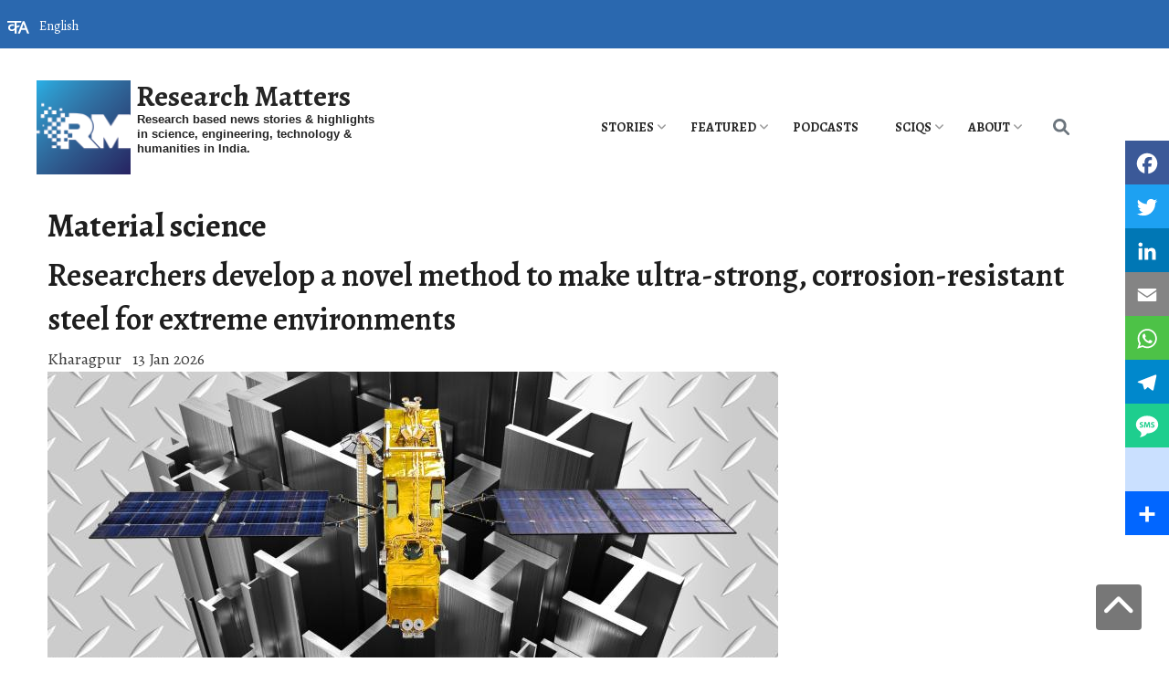

--- FILE ---
content_type: text/html; charset=UTF-8
request_url: https://researchmatters.in/tags/material-science
body_size: 16422
content:
<!DOCTYPE html>
<html lang="en" dir="ltr" prefix="content: http://purl.org/rss/1.0/modules/content/  dc: http://purl.org/dc/terms/  foaf: http://xmlns.com/foaf/0.1/  og: http://ogp.me/ns#  rdfs: http://www.w3.org/2000/01/rdf-schema#  schema: http://schema.org/  sioc: http://rdfs.org/sioc/ns#  sioct: http://rdfs.org/sioc/types#  skos: http://www.w3.org/2004/02/skos/core#  xsd: http://www.w3.org/2001/XMLSchema# ">
<head>
<script src="//ajax.googleapis.com/ajax/libs/jquery/1.9.1/jquery.min.js"></script>
<link rel="stylesheet" href="https://maxcdn.bootstrapcdn.com/font-awesome/4.5.0/css/font-awesome.min.css">
<link rel="stylesheet" href="https://cdnjs.cloudflare.com/ajax/libs/font-awesome/6.0.0/css/all.min.css">
<link rel="preconnect" href="https://fonts.googleapis.com">
<link rel="preconnect" href="https://fonts.gstatic.com" crossorigin>
<link href="https://fonts.googleapis.com/css2?family=Alegreya:wght@400;600;700&display=swap" rel="stylesheet">
<meta charset="utf-8" />
<script async src="https://www.googletagmanager.com/gtag/js?id=G-MTRB2MEB63"></script>
<script>window.dataLayer = window.dataLayer || [];function gtag(){dataLayer.push(arguments)};gtag("js", new Date());gtag("set", "developer_id.dMDhkMT", true);gtag("config", "G-MTRB2MEB63", {"groups":"default","page_placeholder":"PLACEHOLDER_page_location","allow_ad_personalization_signals":false});gtag("config", "UA-370624702", {"groups":"default","anonymize_ip":true,"page_placeholder":"PLACEHOLDER_page_path","allow_ad_personalization_signals":false});</script>
<meta name="description" content="Stay updated with the latest science and technology news, research breakthroughs, and innovations from India’s top institutions like IISc, IITs, and IISERs. Explore in-depth articles on advancements in science, engineering, technology, ecology, humanities, social sciences, and policy. Discover cutting-edge developments and expert insights on Research Matters, your trusted source for comprehensive science and research news." />
<link rel="canonical" href="https://researchmatters.in/tags/material-science" />
<meta name="robots" content="index, follow" />
<meta property="og:site_name" content="Research Matters" />
<meta property="og:type" content="News" />
<meta property="og:url" content="https://researchmatters.in/tags/material-science" />
<meta property="og:title" content="Research Matters | Research and Science News Portal" />
<meta property="og:description" content="Stay updated with the latest science and technology news, research breakthroughs, and innovations from India’s top institutions like IISc, IITs, and IISERs. Explore in-depth articles on advancements in science, engineering, technology, ecology, humanities, social sciences, and policy. Discover cutting-edge developments and expert insights on Research Matters, your trusted source for comprehensive science and research news." />
<meta property="og:country_name" content="India" />
<meta property="og:email" content="info@gubbilabs.in" />
<meta name="twitter:card" content="summary_large_image" />
<meta name="twitter:description" content="Stay updated with the latest science, technology news, research breakthroughs, and innovations from India’s top institutions like IISc, IITs, and IISERs on Research Matters, your trusted source for science news." />
<meta name="twitter:site" content="@SciResMatters" />
<meta name="Generator" content="Drupal 10 (https://www.drupal.org); Commerce 3" />
<meta name="MobileOptimized" content="width" />
<meta name="HandheldFriendly" content="true" />
<meta name="viewport" content="width=device-width, initial-scale=1, shrink-to-fit=no" />
<meta http-equiv="x-ua-compatible" content="ie=edge" />
<link rel="icon" href="/sites/researchmatters/files/rmx100x100_0_0.png" type="image/png" />
<link rel="alternate" hreflang="en" href="https://researchmatters.in/tags/material-science" />
<link rel="alternate" type="application/rss+xml" title="Material science" href="https://researchmatters.in/taxonomy/term/1743/feed" />
<script>window.a2a_config=window.a2a_config||{};a2a_config.callbacks=[];a2a_config.overlays=[];a2a_config.templates={};a2a_config.overlays.push({});</script>

<title>Material science | Research Matters</title>
<link rel="stylesheet" media="all" href="/sites/researchmatters/files/css/css_t5EPUn7Nkvly3IjWlrr6Bzdg-h36-Fs4OWwCLUVyC1o.css?delta=0&amp;language=en&amp;theme=research_d9&amp;include=[base64]" />
<link rel="stylesheet" media="all" href="/sites/researchmatters/files/css/css_budKx-p93W0WD-Ba4Mst1bEaZZ3mupIFF64_gVBYfLM.css?delta=1&amp;language=en&amp;theme=research_d9&amp;include=[base64]" />
<link rel="stylesheet" media="all" href="//cdn.jsdelivr.net/npm/bootstrap@5.0.0-beta1/dist/css/bootstrap.min.css" />
<link rel="stylesheet" media="all" href="/sites/researchmatters/files/css/css_BHT95SrkVkToNEMpRFJgBOH5hweE96AlCBJ92BY81gs.css?delta=3&amp;language=en&amp;theme=research_d9&amp;include=[base64]" />
<link rel="stylesheet" media="print" href="/sites/researchmatters/files/css/css_6zfHZr0SyAjTQz1Ptdi6FNSY6o0PES96KmJVsSneQkM.css?delta=4&amp;language=en&amp;theme=research_d9&amp;include=[base64]" />

<script src="https://use.fontawesome.com/releases/v6.1.0/js/all.js" defer crossorigin="anonymous"></script>
<script src="https://use.fontawesome.com/releases/v6.1.0/js/v4-shims.js" defer crossorigin="anonymous"></script>

</head>
<body class="layout-no-sidebars page-taxonomy-term-1743 page-vocabulary-tags page-view-taxonomy-term path-taxonomy">
<a href="#main-content" class="visually-hidden focusable skip-link">
 Skip to main content
</a>
 
   <div class="dialog-off-canvas-main-canvas" data-off-canvas-main-canvas>
    <div>
<a id="button" href="#" class="show"></a>
</div>
<div id="page-wrapper">
  <div id="page">
   <section class="search-warp" id="searchr">
    <div class="container">
            
         </div>
   </section>
    <header id="header" class="header" role="banner" aria-label="Site header">
                        <nav class="navbar" id="navbar-top">
                        
              
                              <div class="form-inline navbar-form ml-auto">
                    <section class="row region region-top-header-form">
    <div id="block-languagedropdownswitcher-3" class="header-block-language-dropdown block block-lang-dropdown block-language-dropdown-blocklanguage-interface">
  
    
      <div class="content">
      
<form class="lang-dropdown-form lang_dropdown_form clearfix language_interface" id="lang_dropdown_form_lang-dropdown-form" data-drupal-selector="lang-dropdown-form-2" action="/tags/material-science" method="post" accept-charset="UTF-8">
  




        
  <div class="js-form-item js-form-type-select form-type-select js-form-item-lang-dropdown-select form-item-lang-dropdown-select form-no-label mb-3">
          <label for="edit-lang-dropdown-select" class="visually-hidden">Select your language</label>
                    
<select style="width:165px" class="lang-dropdown-select-element form-select" data-lang-dropdown-id="lang-dropdown-form" data-drupal-selector="edit-lang-dropdown-select" id="edit-lang-dropdown-select" name="lang_dropdown_select"><option value="as">Assamese</option><option value="bn">Bengali</option><option value="en" selected="selected">English</option><option value="hi">Hindi</option><option value="kn">Kannada</option><option value="ml">Malayalam</option><option value="mr">Marathi</option><option value="ta">Tamil</option><option value="te">Telugu</option></select>
                      </div>
<input data-drupal-selector="edit-as" type="hidden" name="as" value="/index.php/as/archives?page=141" class="form-control" />
<input data-drupal-selector="edit-bn" type="hidden" name="bn" value="/index.php/bn/archives?page=141" class="form-control" />
<input data-drupal-selector="edit-en" type="hidden" name="en" value="/index.php/archives?page=141" class="form-control" />
<input data-drupal-selector="edit-hi" type="hidden" name="hi" value="/index.php/hi/archives?page=141" class="form-control" />
<input data-drupal-selector="edit-kn" type="hidden" name="kn" value="/index.php/kn/archives?page=141" class="form-control" />
<input data-drupal-selector="edit-ml" type="hidden" name="ml" value="/index.php/ml/archives?page=141" class="form-control" />
<input data-drupal-selector="edit-mr" type="hidden" name="mr" value="/index.php/mr/archives?page=141" class="form-control" />
<input data-drupal-selector="edit-ta" type="hidden" name="ta" value="/index.php/ta/archives?page=141" class="form-control" />
<input data-drupal-selector="edit-te" type="hidden" name="te" value="/index.php/te/archives?page=141" class="form-control" />
<noscript><div><input data-drupal-selector="edit-submit" type="submit" id="edit-submit" name="op" value="Go" class="button js-form-submit form-submit btn btn-primary form-control" />
</div></noscript><input autocomplete="off" data-drupal-selector="form-kyvax-pb-p4wlh-g3ojuqmpcqoluaqv-5-pobabhzuo" type="hidden" name="form_build_id" value="form-kyVaX_Pb_P4WLH_g3oJUQmPCqOLUAqV-5-pOBaBhZUo" class="form-control" />
<input data-drupal-selector="edit-lang-dropdown-form" type="hidden" name="form_id" value="lang_dropdown_form" class="form-control" />

</form>

    </div>
  </div>

  </section>

                </div>
                                  </nav>
                <nav class="navbar navbar-expand-xl" id="navbar-main">
                              <a href="/index.php/" title="Home" rel="home" class="navbar-brand">
              <img src="/sites/researchmatters/files/rmx100x100_0.png" alt="Home" class="img-fluid d-inline-block align-top" />
            Research Matters
    </a>
        <div class="d-inline-block align-top site-name-slogan">
      Research based news stories &amp; highlights in science, engineering, technology &amp; humanities in India.
    </div>
  

                          <button class="navbar-toggler navbar-toggler-right collapsed" type="button" data-bs-toggle="collapse" data-bs-target="#CollapsingNavbar" aria-controls="CollapsingNavbar" aria-expanded="false" aria-label="Toggle navigation"><span class="navbar-toggler-icon"></span></button>
              <div class="collapse navbar-collapse justify-content-end" id="CollapsingNavbar">
                  <div id="block-mainmenu" class="block block-superfish block-superfishmain">
  
    
      <div class="content">
      
<ul id="superfish-main" class="menu sf-menu sf-main sf-horizontal sf-style-none" role="menu" aria-label="Menu">
  

            
  <li id="main-menu-link-contente6a61c2e-233a-49e5-bfd0-115ce88e134a" class="sf-depth-1 menuparent sf-first" role="none">
    
          <a href="/sections/general" title="" class="sf-depth-1 menuparent" role="menuitem" aria-haspopup="true" aria-expanded="false">Stories</a>
    
    
    
              <ul role="menu">
      
      

  
  <li id="main-menu-link-contentf2292199-ca99-43b3-86e5-a7714dd02831" class="sf-depth-2 sf-no-children sf-first" role="none">
    
          <a href="/sections/science" title="" class="sf-depth-2" role="menuitem">Science</a>
    
    
    
    
      </li>


  
  <li id="main-menu-link-content08f6f77a-44ce-402a-a3d8-8acc51e8e664" class="sf-depth-2 sf-no-children" role="none">
    
          <a href="/sections/engineering" title="" class="sf-depth-2" role="menuitem">Engineering</a>
    
    
    
    
      </li>


  
  <li id="main-menu-link-contentcd7246cb-07fb-4378-8d87-9bb9560a4bd2" class="sf-depth-2 sf-no-children" role="none">
    
          <a href="/sections/technology" title="" class="sf-depth-2" role="menuitem">Technology</a>
    
    
    
    
      </li>


  
  <li id="main-menu-link-contentda18bdaf-996d-471f-9c33-d2ce328b9cb9" class="sf-depth-2 sf-no-children" role="none">
    
          <a href="/sections/society" title="" class="sf-depth-2" role="menuitem">Society</a>
    
    
    
    
      </li>


  
  <li id="main-menu-link-content707a8ad0-6094-4c49-ba57-f871c6df6b92" class="sf-depth-2 sf-no-children" role="none">
    
          <a href="/sections/health" title="" class="sf-depth-2" role="menuitem">Health</a>
    
    
    
    
      </li>


  
  <li id="main-menu-link-contentc1c2b48b-7fbc-4936-b91a-7cca699c7f57" class="sf-depth-2 sf-no-children" role="none">
    
          <a href="/sections/ecology" title="" class="sf-depth-2" role="menuitem">Ecology</a>
    
    
    
    
      </li>



              </ul>
      
    
    
      </li>


            
  <li id="main-menu-link-content7c1bdc41-1063-488e-824f-fe45a6dedcea" class="sf-depth-1 menuparent" role="none">
    
          <a href="/sections/featured" title="" class="sf-depth-1 menuparent" role="menuitem" aria-haspopup="true" aria-expanded="false">Featured</a>
    
    
    
              <ul role="menu">
      
      

  
  <li id="main-menu-link-content4798ef59-1f1d-4788-a1df-477a35318364" class="sf-depth-2 sf-no-children sf-first" role="none">
    
          <a href="/sections/op-ed" title="" class="sf-depth-2" role="menuitem">Op-Ed</a>
    
    
    
    
      </li>


  
  <li id="main-menu-link-content4bba4fe6-b584-4de1-86aa-0cf40162cbe4" class="sf-depth-2 sf-no-children" role="none">
    
          <a href="/sections/deep-dive" title="" class="sf-depth-2" role="menuitem">Deep-dive</a>
    
    
    
    
      </li>


  
  <li id="main-menu-link-content5792237a-5dcc-463e-9493-cd732a774e16" class="sf-depth-2 sf-no-children" role="none">
    
          <a href="/sections/catchingup" title="" class="sf-depth-2" role="menuitem">Catching up</a>
    
    
    
    
      </li>


  
  <li id="main-menu-link-content0486ab55-a12d-4f01-9a05-73d9350530d7" class="sf-depth-2 sf-no-children sf-last" role="none">
    
          <a href="https://researchmatters.substack.com" class="sf-depth-2 sf-external" role="menuitem">Weekly Digests</a>
    
    
    
    
      </li>



              </ul>
      
    
    
      </li>


  
  <li id="main-menu-link-content6734eedf-f64e-4f00-a032-32de4599ba7b" class="sf-depth-1 sf-no-children" role="none">
    
          <a href="/research-bytes-podcasts" class="sf-depth-1" role="menuitem">PODCASTS</a>
    
    
    
    
      </li>


            
  <li id="main-menu-link-contente68160ff-51dd-4221-97e1-f80cbed5fb19" class="sf-depth-1 menuparent" role="none">
    
          <a href="/sections/sciqs" title="" class="sf-depth-1 menuparent" role="menuitem" aria-haspopup="true" aria-expanded="false">SciQs</a>
    
    
    
              <ul role="menu">
      
      

  
  <li id="main-menu-link-content0fa07269-b10f-4710-8cbf-a197e361226c" class="sf-depth-2 sf-no-children sf-first" role="none">
    
          <a href="/gallery/7-amazing-things" class="sf-depth-2" role="menuitem">7 Amazing Things</a>
    
    
    
    
      </li>


  
  <li id="main-menu-link-content1242b8ea-8904-46f0-a810-a43feec38676" class="sf-depth-2 sf-no-children" role="none">
    
          <a href="/sections/infographics" title="" class="sf-depth-2" role="menuitem">Infographics</a>
    
    
    
    
      </li>


  
  <li id="main-menu-link-content03522ecb-d54f-41f7-aa03-a11a29eb74be" class="sf-depth-2 sf-no-children sf-last" role="none">
    
          <a href="/gallery/scitoons" class="sf-depth-2" role="menuitem">Scitoons</a>
    
    
    
    
      </li>



              </ul>
      
    
    
      </li>


            
  <li id="main-menu-link-content56ed5955-f64e-43d8-9d10-841e3516f2ce" class="sf-depth-1 menuparent" role="none">
    
          <a href="/about-research-matters" class="sf-depth-1 menuparent" role="menuitem" aria-haspopup="true" aria-expanded="false">About</a>
    
    
    
              <ul role="menu">
      
      

  
  <li id="main-views-viewviewsapage-1" class="sf-depth-2 sf-no-children sf-first" role="none">
    
          <a href="/archives" title="Browse through our archives" class="sf-depth-2" role="menuitem">Archives</a>
    
    
    
    
      </li>


  
  <li id="main-menu-link-content2ef12876-1304-4e71-a6d3-6cb49259f2d6" class="sf-depth-2 sf-no-children" role="none">
    
          <a href="https://scidle.researchmatters.in" class="sf-depth-2 sf-external" role="menuitem">Scidle</a>
    
    
    
    
      </li>


  
  <li id="main-menu-link-content5ceff539-e740-44c1-9cfb-0bd14e418973" class="sf-depth-2 sf-no-children" role="none">
    
          <a href="https://quiz.researchmatters.in/" title="Take the India STEAM Quiz!" class="sf-depth-2 sf-external" role="menuitem">India STEAM Quiz</a>
    
    
    
    
      </li>


  
  <li id="main-menu-link-content3c9e3d43-6d85-448e-ae55-ca8b0b8a9df1" class="sf-depth-2 sf-no-children" role="none">
    
          <a href="/work-with-us" class="sf-depth-2" role="menuitem">Work with us</a>
    
    
    
    
      </li>


  
  <li id="main-menu-link-content21a4e7db-ad00-420c-bb06-0d7daa13c23d" class="sf-depth-2 sf-no-children" role="none">
    
          <a href="/generative-ai-policy" class="sf-depth-2" role="menuitem">Generative AI Policy</a>
    
    
    
    
      </li>


  
  <li id="main-menu-link-content855e6c0f-e020-4228-9818-e1395a76b7de" class="sf-depth-2 sf-no-children" role="none">
    
          <a href="https://researchmatters.substack.com/subscribe" class="sf-depth-2 sf-external" role="menuitem">Subscribe to Weekly Digest</a>
    
    
    
    
      </li>


  
  <li id="main-menu-link-content3e2662fb-cebd-470d-8aab-8a24e02d222d" class="sf-depth-2 sf-no-children" role="none">
    
          <a href="/contact" title="" class="sf-depth-2" role="menuitem">Contact us</a>
    
    
    
    
      </li>



              </ul>
      
    
    
      </li>


</ul>

    </div>
  </div>


                                  <div class="form-inline navbar-form justify-content-end">
                      <section class="row region region-header-form">
    <div class="search-block-form search-icon-block block block-search block-search-form-block" data-drupal-selector="search-block-form" id="block-searchform-3" role="search">
  
    
    <div class="content container-inline">
        <div class="content container-inline">
      <form action="/index.php/search/node" method="get" id="search-block-form" accept-charset="UTF-8" class="search-form search-block-form form-row">
  




        
  <div class="js-form-item js-form-type-search form-type-search js-form-item-keys form-item-keys form-no-label mb-3">
          <label for="edit-keys" class="visually-hidden">Search</label>
                    <input title="Enter the terms you wish to search for." data-drupal-selector="edit-keys" type="search" id="edit-keys" name="keys" value="" size="15" maxlength="128" class="form-search form-control" />

                      </div>
<div data-drupal-selector="edit-actions" class="form-actions js-form-wrapper form-wrapper mb-3" id="edit-actions--2"><input data-drupal-selector="edit-submit" type="submit" id="edit-submit--2" value="Search" class="button js-form-submit form-submit btn btn-primary form-control" />
</div>

</form>

    </div>
  
  </div>
</div>

  </section>

                  </div>
                	          </div>
                                          </nav>
          </header>

<div id="front-page-content">
<div class="container">
<div class="row">
<section class="latest_stories col-md-8" id="latest_stories_block">
                    <section class="row region region-latest-stories">
    <div class="views-element-container block block-views block-views-blockstories-in-grid-block-4" id="block-views-block-stories-in-grid-block-4">
  
    
      <div class="content">
      <div><div class="view view-stories-in-grid view-id-stories_in_grid view-display-id-block_4 js-view-dom-id-71625976f0dcc00bcaad870ca2cd5a103c87b270a9dad94583dc4b64194be0c7">
  
    
      
      <div class="view-content row">
          <div class="views-view-grid horizontal cols-1 clearfix col">
            <div class="views-row clearfix row-1">
                  <div class="card views-col col-1" style="width: 100%;">
            <div class="views-field views-field-nothing-2"><span class="field-content"><div class="card-header">
<div class="title"><a href="/index.php/news/new-rapid-test-site-genetic-detection-global-invasive-pest-melon-fly" hreflang="en">A new rapid test for on-site genetic detection of a global Invasive pest, the melon fly </a></div>
</div></span></div><div class="views-field views-field-field-graphic"><div class="field-content">  <a href="/index.php/news/new-rapid-test-site-genetic-detection-global-invasive-pest-melon-fly"><img loading="eager" src="/sites/researchmatters/files/styles/featured_story/public/Melon_fly_%28Bactrocera_cucurbitae%29.jpg?itok=DA18KlVz" width="624" height="387" alt="Melon fly (Bactrocera cucurbitae)" title="Melon fly (Bactrocera cucurbitae). Credit: Scott Bauer, USDA Agricultural Research Service, Bugwood.org" typeof="foaf:Image" class="image-style-featured-story" />

</a>
</div></div><div class="views-field views-field-nothing"><span class="field-content"><div class="card-body">
<div class="body"><p>Researchers from ICAR-IARI have developed a highly sensitive, field-deployable LAMP assay that identifies the invasive melon fly in under an hour using simple visual colour changes, providing a robust new tool for global biosecurity.</p>
</div>
</div></span></div><div class="views-field views-field-nothing-1"><span class="field-content"><div class="card-footer">
<div class="author"><a href="/index.php/people/research-matters-staff-writers" hreflang="en">Research Matters Staff Writer(s)</a></div>
<div class="authored-on">New Delhi/ <time datetime="2026-01-16T06:00:00+05:30" class="datetime">Jan 16, 2026</time>
</div>
</div></span></div>
          </div>
              </div>
      </div>

    </div>
  
          </div>
</div>

    </div>
  </div>

  </section>

              
  </section>
  <aside class="col-md-4 fix-sidebar-second">
  <section class="front_sidebar" id="front_sidebar_block">
             <section class="row region region-front-sidebar">
    <div class="views-element-container block block-views block-views-blockcontent-recent-block-2" id="block-research-d9-views-block-content-recent-block-2-2">
  
      <h2>Recent Discoveries</h2>
    
      <div class="content">
      <div><div class="view view-content-recent view-id-content_recent view-display-id-block_2 js-view-dom-id-27c1226e027dc44535778518ccc25cefa878e54d58500d0320b5b4efd74d362d">
  
    
      
      <div class="view-content row">
        <div class="skin-default">
    
    <div id="views_slideshow_cycle_main_content_recent-block_2" class="views_slideshow_cycle_main views_slideshow_main">
    <div id="views_slideshow_cycle_teaser_section_content_recent-block_2"  class="views_slideshow_cycle_teaser_section">
     <div id="views_slideshow_cycle_div_content_recent-block_2_0"  class="views_slideshow_cycle_slide views_slideshow_slide views-row-1 views-row-odd">
      <div  class="views-row views-row-0 views-row-odd views-row-first">
  <div class="views-field views-field-field-graphic"><div class="field-content">  <a href="/index.php/news/icar-iari-researchers-discover-three-new-moth-species-indian-himalayas"><img loading="eager" src="/sites/researchmatters/files/styles/400px_wide/public/15-12-np.jpg?itok=j_8VK5Fq" width="330" height="186" alt="Gelechia adi sp. nov., G. bilobuncusa sp. nov. and Istrianis ladakhensis sp. nov." title="Gelechia adi sp. nov., G. bilobuncusa sp. nov. and Istrianis ladakhensis sp. nov." typeof="foaf:Image" class="image-style-_00px-wide" />

</a>
</div></div><div class="views-field views-field-title"><span class="field-content"><a href="/index.php/news/icar-iari-researchers-discover-three-new-moth-species-indian-himalayas" hreflang="en">ICAR-IARI researchers discover three new moth species in the Indian Himalayas</a></span></div>
</div>

  </div>

     <div id="views_slideshow_cycle_div_content_recent-block_2_1"  class="views_slideshow_cycle_slide views_slideshow_slide views-row-2 views_slideshow_cycle_hidden views-row-even">
      <div  class="views-row views-row-1 views-row-even">
  <div class="views-field views-field-field-graphic"><div class="field-content">  <a href="/index.php/news/himalayan-soil-yields-tiny-surprises-researchers-discover-three-new-species-northeast-india"><img loading="eager" src="/sites/researchmatters/files/styles/400px_wide/public/06-12-np.jpg?itok=H3y7Uuy8" width="330" height="186" alt="Neelus sikkimensis, Paraparatrechina sohryngkham and Paraparatrechina ali" title="Neelus sikkimensis, Paraparatrechina sohryngkham and Paraparatrechina ali" typeof="foaf:Image" class="image-style-_00px-wide" />

</a>
</div></div><div class="views-field views-field-title"><span class="field-content"><a href="/index.php/news/himalayan-soil-yields-tiny-surprises-researchers-discover-three-new-species-northeast-india" hreflang="en">Himalayan soil yields tiny surprises: Researchers discover three new species in Northeast India</a></span></div>
</div>

  </div>

     <div id="views_slideshow_cycle_div_content_recent-block_2_2"  class="views_slideshow_cycle_slide views_slideshow_slide views-row-3 views_slideshow_cycle_hidden views-row-odd">
      <div  class="views-row views-row-2 views-row-odd views-row-last">
  <div class="views-field views-field-field-graphic"><div class="field-content">  <a href="/index.php/news/indias-first-raft-spider-discovered-hunting-western-ghats-streams"><img loading="eager" src="/sites/researchmatters/files/styles/400px_wide/public/04-12%281%29.jpg?itok=1XSNEY6J" width="330" height="186" alt="Dolomedes indicus" title="Dolomedes indicus" typeof="foaf:Image" class="image-style-_00px-wide" />

</a>
</div></div><div class="views-field views-field-title"><span class="field-content"><a href="/index.php/news/indias-first-raft-spider-discovered-hunting-western-ghats-streams" hreflang="en">India’s first &#039;Raft Spider&#039; discovered hunting in Western Ghats streams</a></span></div>
</div>

  </div>

  </div>

</div>


        </div>

    </div>
  
          </div>
</div>

    </div>
  </div>
<div id="block-research-d9-playscidle" class="block-content-basic block block-block-content block-block-content1407bd9c-04cd-4107-9b29-6984cb5241e0">
  
    
      <div class="content">
      
            <div class="clearfix text-formatted field field--name-body field--type-text-with-summary field--label-hidden field__item"><p><a href="https://scidle.researchmatters.in/" target="_blank"><img alt="Scidle" data-entity-type="file" data-entity-uuid="9dfbe7b0-d8f3-44f9-a74a-0dc127557cf4" src="/sites/researchmatters/files/inline-images/Scidle_0.png" width="205" height="48" class="align-center" loading="lazy"></a></p>
<p class="text-align-center">Did you play <a href="https://scidle.researchmatters.in/" target="_blank">Scidle</a>, the science wordle today?</p>
</div>
      
    </div>
  </div>

  </section>

        </section>
  </aside>
   <section class="recent_stories col-md-8" id="recent_stories_block">
             
  </section>
</div>
</div>
</div>

            <div id="main-wrapper" class="layout-main-wrapper clearfix">
              <div id="main" class="container">
          
          <div class="row row-offcanvas row-offcanvas-left clearfix">
              <main class="main-content col order-last" id="content" role="main">
                <section class="section">
                  <a id="main-content" tabindex="-1"></a>
                    <div data-drupal-messages-fallback class="hidden"></div>
<div id="block-research-d9-page-title" class="block block-core block-page-title-block">
  
    
      <div class="content">
      
  <h1 class="title">Material science</h1>


    </div>
  </div>
<div id="block-research-d9-scholarly-lite-system-main" class="block block-system block-system-main-block">
  
    
      <div class="content">
      <div class="views-element-container"><div class="view view-taxonomy-term view-id-taxonomy_term view-display-id-page_1 js-view-dom-id-dc4b83253ccd631703716b90fc15faab2ece9527663f8ad7e6b5607c778a9fbd">
  
    
      
      <div class="view-content row">
      <div data-drupal-views-infinite-scroll-content-wrapper class="views-infinite-scroll-content-wrapper clearfix">    <div class="views-row">
    <div class="views-field views-field-title"><h1 class="field-content"><a href="/index.php/news/researchers-develop-novel-method-make-ultra-strong-corrosion-resistant-steel-extreme" hreflang="en">Researchers develop a novel method to make ultra-strong, corrosion-resistant steel for extreme environments</a></h1></div><div class="views-field views-field-field-place"><div class="field-content">Kharagpur</div></div><div class="views-field views-field-created"><span class="field-content"><time datetime="2026-01-13T06:00:00+05:30" class="datetime">13 Jan 2026</time>
</span></div><div class="views-field views-field-field-graphic"><div class="field-content">  <a href="/index.php/news/researchers-develop-novel-method-make-ultra-strong-corrosion-resistant-steel-extreme"><img loading="lazy" src="/sites/researchmatters/files/styles/large_front_800x320/public/Rocket%20steel.jpg?itok=Z8igboCF" width="800" height="320" alt="Steel for satellites" title="Representative image" typeof="foaf:Image" class="image-style-large-front-800x320" />

</a>
</div></div><div class="views-field views-field-body"><div class="field-content"><p>Researchers from IIT Kharagpur, IISc and ISRO have discovered that balancing microscopic nanoparticles with flexible metallic structures allows ultra-low carbon steel to achieve a mix of extreme strength and crack resistance.</p>
</div></div><div class="views-field views-field-field-op-section-term"><div class="field-content"><a href="/index.php/sections/general" hreflang="en">General</a>, <a href="/index.php/sections/science" hreflang="en">Science</a>, <a href="/index.php/sections/technology" hreflang="en">Technology</a>, <a href="/index.php/sections/engineering" hreflang="en">Engineering</a>, <a href="/index.php/sections/news" hreflang="en">News</a></div></div>
  </div>
    <div class="views-row">
    <div class="views-field views-field-title"><h1 class="field-content"><a href="/news/2025-year-discovery-and-resilience-indian-science" hreflang="en">2025: A Year of Discovery and Resilience in Indian Science</a></h1></div><div class="views-field views-field-field-place"><div class="field-content">Bengaluru</div></div><div class="views-field views-field-created"><span class="field-content"><time datetime="2025-12-30T15:45:00+05:30" class="datetime">30 Dec 2025</time>
</span></div><div class="views-field views-field-field-graphic"><div class="field-content">  <a href="/news/2025-year-discovery-and-resilience-indian-science"><img loading="lazy" src="/sites/researchmatters/files/styles/large_front_800x320/public/2025%20year%20ender.jpg?itok=6k7wqRfH" width="800" height="320" alt="2025 Review" title="2025: A Year of Discovery and Resilience in Indian Science" typeof="foaf:Image" class="image-style-large-front-800x320" />

</a>
</div></div><div class="views-field views-field-body"><div class="field-content"><p>A look back at the fifteen key stories of the year on Research Matters, showcasing the ingenuity and dedication of the Indian scientific community in 2025.</p>
</div></div><div class="views-field views-field-field-op-section-term"><div class="field-content"><a href="/sections/general" hreflang="en">General</a>, <a href="/sections/science" hreflang="en">Science</a>, <a href="/sections/technology" hreflang="en">Technology</a>, <a href="/sections/engineering" hreflang="en">Engineering</a>, <a href="/sections/ecology" hreflang="en">Ecology</a>, <a href="/sections/health" hreflang="en">Health</a>, <a href="/sections/society" hreflang="en">Society</a>, <a href="/sections/featured" hreflang="en">Featured</a></div></div>
  </div>
    <div class="views-row">
    <div class="views-field views-field-title"><h1 class="field-content"><a href="/news/iit-bombay-researchers-use-new-technique-measure-rate-degradation-coatings-iron" hreflang="en">IIT Bombay researchers use new technique to measure rate of degradation of coatings on iron</a></h1></div><div class="views-field views-field-field-place"><div class="field-content">Mumbai</div></div><div class="views-field views-field-created"><span class="field-content"><time datetime="2025-02-08T07:00:00+05:30" class="datetime">8 Feb 2025</time>
</span></div><div class="views-field views-field-field-graphic"><div class="field-content">  <a href="/news/iit-bombay-researchers-use-new-technique-measure-rate-degradation-coatings-iron"><img loading="lazy" src="/sites/researchmatters/files/styles/large_front_800x320/public/Rust.jpg?itok=6G7eg_pH" width="800" height="320" alt="Representative image of rust: By peter731 from Pixabay" title="Representative image: By peter731 from Pixabay" typeof="foaf:Image" class="image-style-large-front-800x320" />

</a>
</div></div><div class="views-field views-field-body"><div class="field-content"><p>Combining two electrochemical techniques, hydrogen permeation-based potentiometry (HPP) and electrochemical impedance spectroscopy (EIS), the researchers efficiently measured the coating degradation rates on the industrially relevant metal.</p>
</div></div><div class="views-field views-field-field-op-section-term"><div class="field-content"><a href="/sections/general" hreflang="en">General</a>, <a href="/sections/science" hreflang="en">Science</a>, <a href="/sections/technology" hreflang="en">Technology</a>, <a href="/sections/deep-dive" hreflang="en">Deep-dive</a>, <a href="/sections/news" hreflang="en">News</a></div></div>
  </div>
    <div class="views-row">
    <div class="views-field views-field-title"><h1 class="field-content"><a href="/news/new-framework-balance-performance-and-sustainability-alloy-design" hreflang="en">A new framework to balance performance and sustainability in alloy design</a></h1></div><div class="views-field views-field-field-place"><div class="field-content">Guwahati</div></div><div class="views-field views-field-created"><span class="field-content"><time datetime="2025-02-10T06:00:00+05:30" class="datetime">10 Feb 2025</time>
</span></div><div class="views-field views-field-field-graphic"><div class="field-content">  <a href="/news/new-framework-balance-performance-and-sustainability-alloy-design"><img loading="lazy" src="/sites/researchmatters/files/styles/large_front_800x320/public/Alloy.jpg?itok=0uGkhi6x" width="800" height="320" alt="Alloys with Machine learning" title="Alloys with Machine learning" typeof="foaf:Image" class="image-style-large-front-800x320" />

</a>
</div></div><div class="views-field views-field-body"><div class="field-content"><p>Researchers have used machine learning and optimization tools to create new super-alloys without any rare and expensive materials. </p>
</div></div><div class="views-field views-field-field-op-section-term"><div class="field-content"><a href="/sections/general" hreflang="en">General</a>, <a href="/sections/science" hreflang="en">Science</a>, <a href="/sections/technology" hreflang="en">Technology</a>, <a href="/sections/engineering" hreflang="en">Engineering</a>, <a href="/sections/news" hreflang="en">News</a>, <a href="/sections/press-releases" hreflang="und">Press releases</a></div></div>
  </div>
    <div class="views-row">
    <div class="views-field views-field-title"><h1 class="field-content"><a href="/news/microsofts-mattergen-could-be-ai-revolution-materials-discovery" hreflang="en">Microsoft’s MatterGen could be the AI Revolution in Materials Discovery</a></h1></div><div class="views-field views-field-field-place"><div class="field-content">Bengaluru</div></div><div class="views-field views-field-created"><span class="field-content"><time datetime="2025-01-20T08:45:00+05:30" class="datetime">20 Jan 2025</time>
</span></div><div class="views-field views-field-field-graphic"><div class="field-content">  <a href="/news/microsofts-mattergen-could-be-ai-revolution-materials-discovery"><img loading="lazy" src="/sites/researchmatters/files/styles/large_front_800x320/public/MatterGen.png?itok=4SFollS3" width="800" height="320" alt="Inorganic materials design with MatterGen. Source: @satyanadella" title="Inorganic materials design with MatterGen. Source: @satyanadella" typeof="foaf:Image" class="image-style-large-front-800x320" />

</a>
</div></div><div class="views-field views-field-body"><div class="field-content"><p class="text-align-justify">On 17th January 2025, Satya Nadella, Microsoft's Chairman and CEO, <a href="https://x.com/satyanadella/status/1879960413082947966" target="_blank">took to X</a> to announce a research paper <a href="https://www.nature.com/articles/s41586-025-08628-5">published in </a><em><a href="https://www.nature.com/articles/s41586-025-08628-5" target="_blank">Nature</a></em> that caught our attention.</p></div></div><div class="views-field views-field-field-op-section-term"><div class="field-content"><a href="/sections/general" hreflang="en">General</a>, <a href="/sections/science" hreflang="en">Science</a>, <a href="/sections/technology" hreflang="en">Technology</a>, <a href="/sections/engineering" hreflang="en">Engineering</a>, <a href="/sections/news" hreflang="en">News</a></div></div>
  </div>
    <div class="views-row">
    <div class="views-field views-field-title"><h1 class="field-content"><a href="/news/how-machine-learning-helping-scientists-discover-new-materials" hreflang="en">How machine learning is helping scientists discover new materials</a></h1></div><div class="views-field views-field-field-place"><div class="field-content">Bengaluru</div></div><div class="views-field views-field-created"><span class="field-content"><time datetime="2024-12-31T15:20:13+05:30" class="datetime">31 Dec 2024</time>
</span></div><div class="views-field views-field-field-graphic"><div class="field-content">  <a href="/news/how-machine-learning-helping-scientists-discover-new-materials"><img loading="lazy" src="/sites/researchmatters/files/styles/large_front_800x320/public/ML-GNNMaterials.jpg?itok=1FFSfCw_" width="800" height="320" alt="Representative image of using machine learning to predict new material properties" title="Representative image of using machine learning to predict new material properties" typeof="foaf:Image" class="image-style-large-front-800x320" />

</a>
</div></div><div class="views-field views-field-body"><div class="field-content"><p class="text-align-justify">Imagine if we could predict the properties of materials without having to test them in a lab. This would save a lot of time and money, and it could help scientists discover new materials with amazing properties, like super-strong metals or super-efficient semiconductors. This is exactly what researchers at the Indian Institute of Science (IISc) and University College London are working on. They are using machine learning tools to predict material properties, even when there is limited data available.</p></div></div><div class="views-field views-field-field-op-section-term"><div class="field-content"><a href="/sections/general" hreflang="en">General</a>, <a href="/sections/science" hreflang="en">Science</a>, <a href="/sections/engineering" hreflang="en">Engineering</a>, <a href="/sections/news" hreflang="en">News</a></div></div>
  </div>
    <div class="views-row">
    <div class="views-field views-field-title"><h1 class="field-content"><a href="/news/harnessing-power-defects-improve-metallic-alloys" hreflang="en">Harnessing the power of defects to improve metallic alloys</a></h1></div><div class="views-field views-field-field-place"><div class="field-content">Mumbai</div></div><div class="views-field views-field-created"><span class="field-content"><time datetime="2023-03-11T11:47:58+05:30" class="datetime">11 Mar 2023</time>
</span></div><div class="views-field views-field-field-graphic"><div class="field-content">  <a href="/news/harnessing-power-defects-improve-metallic-alloys"><img loading="lazy" src="/sites/researchmatters/files/styles/large_front_800x320/public/dislocation_corn.png?itok=ZXVjhJUv" width="800" height="320" alt="Harnessing the power of defects to improve metallic alloys" title="Harnessing the power of defects to improve metallic alloys" typeof="foaf:Image" class="image-style-large-front-800x320" />

</a>
</div></div><div class="views-field views-field-body"><div class="field-content"><p>Two new studies from the Indian Institute of Bombay (IIT Bombay), Mumbai, show the importance of defects in the arrangement of atoms in a crystal, called dislocations, in shaping the physical properties of metallic alloys.</p></div></div><div class="views-field views-field-field-op-section-term"><div class="field-content"><a href="/sections/general" hreflang="en">General</a>, <a href="/sections/science" hreflang="en">Science</a>, <a href="/sections/technology" hreflang="en">Technology</a>, <a href="/sections/deep-dive" hreflang="en">Deep-dive</a></div></div>
  </div>
    <div class="views-row">
    <div class="views-field views-field-title"><h1 class="field-content"><a href="/news/iit-bombay-researchers-propose-novel-piezoelectric-material" hreflang="en">IIT Bombay researchers propose a novel piezoelectric material</a></h1></div><div class="views-field views-field-field-place"><div class="field-content">Mumbai</div></div><div class="views-field views-field-created"><span class="field-content"><time datetime="2021-05-24T10:33:00+05:30" class="datetime">24 May 2021</time>
</span></div><div class="views-field views-field-field-graphic"><div class="field-content">  <a href="/news/iit-bombay-researchers-propose-novel-piezoelectric-material"><img loading="lazy" src="/sites/researchmatters/files/styles/large_front_800x320/public/piezoelectric_material_1.jpg?itok=EZiSQ7Gs" width="800" height="320" alt="IIT Bombay researchers propose a novel piezoelectric material" title="[Image credits: The printed flexible sheet of piezoelectric material, Virginia Tech]" typeof="foaf:Image" class="image-style-large-front-800x320" />

</a>
</div></div><div class="views-field views-field-body"><div class="field-content"><p>Researchers probe properties of the new material, say better for micro- and nanodevices.&nbsp;</p>
</div></div><div class="views-field views-field-field-op-section-term"><div class="field-content"><a href="/sections/general" hreflang="en">General</a>, <a href="/sections/science" hreflang="en">Science</a>, <a href="/sections/technology" hreflang="en">Technology</a>, <a href="/sections/engineering" hreflang="en">Engineering</a>, <a href="/sections/deep-dive" hreflang="en">Deep-dive</a></div></div>
  </div>
    <div class="views-row">
    <div class="views-field views-field-title"><h1 class="field-content"><a href="/news/researchers-design-versatile-and-elastic-soft-crystals" hreflang="en">Researchers design versatile and elastic ‘soft’ crystals</a></h1></div><div class="views-field views-field-field-place"><div class="field-content">Meghalaya</div></div><div class="views-field views-field-created"><span class="field-content"><time datetime="2018-07-17T08:38:56+05:30" class="datetime">17 Jul 2018</time>
</span></div><div class="views-field views-field-field-graphic"><div class="field-content">  <a href="/news/researchers-design-versatile-and-elastic-soft-crystals"><img loading="lazy" src="/sites/researchmatters/files/styles/large_front_800x320/public/igs_-_part_10_47.jpg?itok=4eqhW8TA" width="800" height="320" alt="" typeof="foaf:Image" class="image-style-large-front-800x320" />

</a>
</div></div><div class="views-field views-field-body"><div class="field-content"><p>The field of material science has become exciting in the recent past with scientists discovering some remarkable properties and behaviour of novel materials. In one such <a href="https://onlinelibrary.wiley.com/doi/abs/10.1002/anie.201802785" target="_blank">study</a>,&nbsp; researchers from the National Institute of Technology, Meghalaya, India, and the New York University Abu Dhabi, UAE have designed a versatile crystal material that can be twisted with heat, bent with light, is elastic and can heal itself by heating or cooling.</p></div></div><div class="views-field views-field-field-op-section-term"><div class="field-content"><a href="/sections/general" hreflang="en">General</a>, <a href="/sections/science" hreflang="en">Science</a>, <a href="/sections/news" hreflang="en">News</a></div></div>
  </div>
</div>

    </div>
  
      

              <div class="feed-icons">
      <a href="https://researchmatters.in/taxonomy/term/1743/feed" class="feed-icon">
  Subscribe to Material science
</a>

    </div>
  </div>
</div>

    </div>
  </div>


                </section>
              </main>
                                  </div>
        </div>
          </div>

<section class="activity">
  <div class="container">
   <div class="row">
    <div class="col-xs-12 col-sm-6 col-lg-6 row-eq-height">
               <section class="row region region-features">
    
  </section>

          </div>
    <div class="col-xs-12 col-sm-6 col-lg-6 row-eq-height events-block">
             
          </div>
   </div>
  </div>
</section>

          <div class="featured-bottom">
        <aside class="container clearfix" role="complementary">
          
          
            <section class="row region region-featured-bottom-third">
    <div id="block-subscribe" class="block-content-basic block block-block-content block-block-content0ff7f4d1-169f-4693-aad8-bb6a865a9255">
  
      <h2>Subscribe to Newsletter</h2>
    
      <div class="content">
      
            <div class="clearfix text-formatted field field--name-body field--type-text-with-summary field--label-hidden field__item"><iframe src="https://researchmatters.substack.com/embed" width="480" height="320" style="border:1px solid #EEE; background:white;" frameborder="0" scrolling="no"></iframe></div>
      
    </div>
  </div>

  </section>

        </aside>
      </div>
        <footer class="site-footer">
              <div class="container">
                      <div class="site-footer__top clearfix">
                <section class="row region region-footer-first">
    <div id="block-research-d9-indiasteamquiz-2" class="block-content-basic block block-block-content block-block-content9beadbe5-7821-4334-89df-8c050376a23b">
  
    
      <div class="content">
      
            <div class="clearfix text-formatted field field--name-body field--type-text-with-summary field--label-hidden field__item"><style type="text/css">.yellow-btn {
  background-color: #FFD700; /* Using the HEX code for "Gold" or a specific shade of yellow */
  border: none;
border-radius: 12px;
  color: black;
  padding: 15px 32px;
  text-align: center;
  text-decoration: none;
  display: inline-block;
  font-size: 16px;
  margin: 4px 2px;
  cursor: pointer; /* Changes the mouse cursor to a hand when hovering over the button */
}
.blockbody {
background: linear-gradient(#292d69, #2d9ed3);
    background-image: linear-gradient(rgb(41, 45, 105), rgb(45, 158, 211));
    background-position-x: initial;
    background-position-y: initial;
    background-size: initial;
    background-repeat: initial;
    background-attachment: initial;
    background-origin: initial;
    background-clip: initial;
    background-color: initial;
}
</style><div class="blockbody">
<h1 class="text-3xl sm:text-4xl font-bold text-white mb-2 text-align-center">India STEAM Quiz</h1>
<p class="text-align-center font-bold text-white">Weekly Science, Technology, Engineering, Arts, &amp; Math Quizzes</p>
<p class="text-align-center"><button class="yellow-btn" onclick="window.open('https://quiz.researchmatters.in/', '_blank')">📅 Play Weekly Quiz</button></p>
<p class="text-align-center text-white">New questions every week!</p>
</div>
</div>
      
    </div>
  </div>

  </section>

              
              
              
            </div>
                                <div class="site-footer__bottom">
                <section class="row region region-footer-fifth">
    <nav role="navigation" aria-labelledby="block-footerlinks-menu" id="block-footerlinks" class="block block-menu navigation menu--menu-footer-links">
            
  <h2 class="visually-hidden" id="block-footerlinks-menu">Footer Links</h2>
  

        
                  <ul class="clearfix nav" data-component-id="bootstrap_barrio:menu">
                    <li class="nav-item">
                <a href="/index.php/home" class="nav-link nav-link--indexphp-home" data-drupal-link-system-path="home">Home</a>
              </li>
                <li class="nav-item">
                <a href="/index.php/privacy-policy" class="nav-link nav-link--indexphp-privacy-policy" data-drupal-link-system-path="node/2">Privacy Policy</a>
              </li>
                <li class="nav-item">
                <a href="/index.php/terms-service" class="nav-link nav-link--indexphp-terms-service" data-drupal-link-system-path="node/3">Terms of Service </a>
              </li>
                <li class="nav-item">
                <a href="https://researchmatters.in/refund-cancellation-policy" class="nav-link nav-link-https--researchmattersin-refund-cancellation-policy">Refund and Cancellation Policy</a>
              </li>
                <li class="nav-item">
                <a href="/index.php/contact" class="nav-link nav-link--indexphp-contact" data-drupal-link-system-path="contact">Contact</a>
              </li>
        </ul>
  



  </nav>
<div id="block-csscode" class="block-content-basic block block-block-content block-block-content95e97091-7169-4015-baa2-94acbb093f56">
  
    
      <div class="content">
      
            <div class="clearfix text-formatted field field--name-body field--type-text-with-summary field--label-hidden field__item"><style type="text/css">.navbar-brand img {
  display: inline-block !important;
  width: 103px;
}
@media screen and (min-width: 0px) and (max-width: 767px) {
.navbar-brand img {
  width: 65px;
}
.header-scrolled .navbar-brand {
    padding-left: 12px;
}
.navbar-brand {
    padding-left: 12px;
}
.block-superfishmenu-header-menu .sf-accordion-toggle {
    padding-top: 10px;
}
}
@media screen and (min-width: 768px) and (max-width: 1024px) {
.navbar-brand img {
  width: 100px;
}
.menu.sf-menu {
width: 100%;
}
.block-superfishmenu-header-menu .sf-accordion-toggle {
    padding-top: 10px;
}
.header-scrolled .navbar-brand {
    padding-left: 12px;
}
.navbar-brand {
    padding-left: 12px;
}
blockquote {
  padding: 0 0 0 90px !important;
}
blockquote::before {
  left: 10px !important;
}
}
.block-views-blockscitoons-block-1 iframe {
  width: 100% !important;
}
.block-views-blockscitoons-block-1 .flickr-embed .flickr-embed-photo {
  width: 100% !important;
  height: auto !important;
}
.block-views-blockscitoons-block-1 img {
  width: 100% !important;
  height: auto !important;
}
.recent-stories-block .views-col {
  float: left;
  margin: 5px;
  width: 32% !important;
}
.recent-stories-block {
margin-bottom: 20px;
}
.recent-stories-block .views-col .views-field-field-graphic img {
  width: 100%;
  height: auto;
}
.recent-stories-block .views-label-field-op-author {
  float: left;
  padding-right: 3px;
}
.recent-stories-block h2 {
  color: #0d417b;
  text-decoration: none;
  font-weight: 700;
}
.block-views-blockscitoons-block-1 h2 {
  color: #0d417b;
  font-size: 21px;
  font-weight: 700;
  margin: 4px 0 15px 0;
}
.block-views-blockscitoons-block-1 .views-field-title {
  display: none;
}
.view-scitoons .card {
 padding: 0px;
}
.block-views-blockstories-in-grid-block-4 .title a {
  color: #0d417b;
  text-decoration: none;
  font-size: 35px;
  font-weight: bold;
}
.block-views-blockscitoons-block-1 .title a {
  color: #0d417b;
  text-decoration: none;
  font-weight: 700;
  font-size: 22px;
}
.block-views-blockscitoons-block-1 {
  padding-top: 20px;
}
.recent-stories-block a {
color: #0d417b;
}
.recent_stories.col-md-8 {
   width: 100% !important;
}
.view-popular-stories .views_slideshow_slide {
  width: 100% !important;
  height: auto !important;
}
.view-popular-stories .views_slideshow_slide img {
  width: 100% !important;
  height: auto !important;
}
.view-popular-stories .views-field-title a {
    color: #1e1e1e;
    font-size: 18px;
    font-weight: 700;
}
.view-random-sciqs .views_slideshow_slide {
  width: 100% !important;
  height: auto !important;
}
.view-random-sciqs .views_slideshow_slide img {
  width: 100% !important;
  height: auto !important;
}
.view-random-sciqs .views-field-title a {
    color: #1e1e1e;
    font-size: 21px;
    font-weight: 700;
}
.view-random-sciqs .views-field-title a:hover {
color: #4187d1;
text-decoration: underline;
}
.search-block-form button {
    background-size: 14px;
    background-position: 16px;
    padding: 7px 0px;
}
.search-block-form input.form-search {
    background-color: #215999 !important;
    border: 1px solid #215999 !important;
    border-radius: 0px !important;
    width: 60% !important;
    float: right;
}
header .search-block-form fieldset {
    padding-top: 6px;
}
.recent-stories-block .views-col {
    min-height: 395px;
}
.site-footer .region-footer-first .search-block-form input.form-search {
width: 100% !important;
}
#navbar-top {
padding: 0px !important;
}
.region-top-header {
  height: 60px;
}
ul.sf-menu a {
padding-top: 1.3em;
padding-bottom: 1.3em;
}
.search-block-form input.form-search {
padding: 8px 15px !important;
}
.block-superfishmenu-header-menu ul.sf-menu li:hover > ul {
    top: 3.3em !important;
}
@media screen and (min-width: 0px) and (max-width: 767px) {
.recent-stories-block .views-col {
  float: none !important;
  width: 100% !important;
  margin: 10px 0px !important;
}
.recent-stories-block .views-col .views-field-field-graphic img {
  width: 100%;
  height: auto;
}
}
@media screen and (min-width: 768px) and (max-width: 1024px) {
.recent-stories-block .views-col {
  float: left;
  margin: 5px;
  width: 31% !important;
}
}
@media screen and (min-width: 0px) and (max-width: 1024px) {
.collapse.show {
    display: block !important;
    background-color: #215999 !important;
}
ul.sf-menu.sf-accordion.sf-expanded {
    background-color: rgb(33, 89, 153) !important;
}
.search-icon-block {
display: block !important;
padding: 0px;
margin-top: -4px;
}
.search-icon-block .field__item p span {
  color: #3b3b3b !important;
}
}
.search-icon-block {
display: none;
}
.page-user-login .btn-primary {
    background: #215999 !important;
    border: 1px solid #215999 !important;
    color: #fff !important;
    width: auto !important;
    font-weight: bold;
    font-size: 17px !important;
    border-radius: 4px !important;
}
header .search-block-form fieldset {
    float: left;
    width: 65%;
}
.header .search-block-form .button {
    margin-top: 0px;
    padding: 8px !important;
    background-image: url(https://researchmatters.in/sites/researchmatters.in/files/default_images/search-icon.svg) !important;
    color: transparent !important;
    background-size: 20px !important;
    background-repeat: no-repeat !important;
    background-position: center !important;
    border: 1px solid #215999 !important;
    background-color: #215999 !important;
}
.site-footer .search-block-form .button {
    margin-top: 0px;
    padding: 8px !important;
    background-image: url(/sites/researchmatters.in/files/search-icon.svg) !important;
    color: transparent !important;
    background-size: 20px !important;
    background-repeat: no-repeat !important;
    background-position: center !important;
    border: 1px solid #215999 !important;
    background-color: #215999 !important;
}
.search-block-form .captcha {
display: none;
}
@media screen and (min-width: 0px) and (max-width: 767px) {
.view-popular-stories .views_slideshow_cycle_teaser_section {
width: 100%;
}
.view-random-sciqs .views_slideshow_cycle_teaser_section {
width: 100%;
}
blockquote::before {
left: 0px !important;
  font-size: 1.3em !important;
}
blockquote {
  padding: 0 0 0 36px;
}
}
@media screen and (max-width: 768px) {
  .a2a_kit {
    display: none;
  }
}
@media screen and (min-width: 768px) and (max-width: 900px) {
.container {
max-width: 700px !important;
}
}
@media screen and (min-width: 901px) and (max-width: 1024px) {
.container {
max-width: 800px !important;
}
}
@media screen and (min-width: 0px) and (max-width: 767px) {
  .block-superfishmenu-header-menu ul.sf-menu li:hover > ul {
    top: 0em !important;
  }
}
@media screen and (min-width: 0px) and (max-width: 767px) {
  ul.sf-menu li:hover > ul {
    width: auto !important;
}
}
/*-------------------------------*/
.search-block-desktop {
text-align: right;
color: #fff;
cursor: pointer;
display: block;
margin-top: 15px !important;
}
.menu--menu-footer-links {
display: grid;
}
.menu--menu-footer-links ul {
  padding: 0px !important;
margin: 0 auto;
  text-align: center;
}
.region-top-header {
display: block !important;
}
.header-block-language-dropdown {
  padding-left: 20px !important;
  display: flex !important;
  float: right !important;
  margin: 0px !important;
  margin-top: 8px !important;
}
.header-block-language-dropdown .form-type-select::before {
  content: url(/sites/researchmatters/files/langiage-icon_0.svg) !important;
}
.path-search .search-form .btn {
width: auto !important;
} 
@media screen and (min-width: 0px) and (max-width: 767px) {
.search-block-desktop {
display: none;
}
ul.sf-menu ul {
background: transparent !important;
padding-left: 15px;
}
.search-input-icon {
  left: auto !important;
  right: 12px !important;
}
}
@media screen and (min-width: 768px) and (max-width: 1024px) {
.navbar-brand {
    width: 80% !important;
  }
 .region-top-header .block-language-dropdown-blocklanguage-interface {
    width: 20% !important;
  }
.search-block-desktop {
display: none;
}
}
#navbar-main.header-scrolled {
  position: fixed;
  border-bottom: 1px solid #c2c2c2;
  z-index: 499;
  top: 0;
  width: 100%;
  background-color: rgba(255,255,255,0.95);
  opacity: 1;
  padding: 0;
  padding: 10px 70px;
  max-width: 100%;
  margin: 0 auto;
}

/*------product page------*/
.path-product .field--name-variations {
width: 900px;
margin: 0 auto;
}
.path-product .field--name-variations .field__label {
font-size: 25px;
  font-weight: bold;
  border-bottom: 1px solid #eee;
  margin-bottom: 20px;
}
.path-product .field--name-variations .field__items {
border: 1px solid #eee;
  padding: 10px;
  box-shadow: 1px 1px 1px #eee;
  margin-bottom: 25px;
}
.path-product input, .path-checkout input {
border: 1px solid #ccc !important;
  width: 800px !important;
  border-radius: 5px !important;
  box-shadow: 1px 3px 6px #eee;
background: #fff !important;
  color: #555 !important;
}
.path-product .button, .path-cart .button, .path-checkout .button {
width: auto !important;
  background: #2a68af !important;
  color: #fff !important;
  font-size: 18px !important;
  font-weight: bold;
  border-radius: 25px !important;
  padding: 10px 20px !important;
  border: 1px solid #2a68af !important;
}
.path-product .button:hover {
opacity: 0.7;
}
.path-cart table th {
color: #000 !important;
}
.path-checkout .form-radio, .path-checkout .form-checkbox {
width: 20px !important;
  border-radius: 50% !important;
  height: 25px !important;
  margin-right: 10px !important;
}

@media screen and (min-width: 0px) and (max-width: 767px) {
.field--name-variations {
width: 100% !important;
}
.path-product input {
  width: 100% !important;
}
}
</style><script>
$("iframe").contents().find(".flickr-embed-frame").attr("style","width: 100% !important; height: auto !important;");
$(window).scroll(function() {
    if ($(this).scrollTop() > 100) {
       $('#navbar-main').addClass('header-scrolled');
     } else {
       $('#navbar-main').removeClass('header-scrolled');
     }
    });
  
    if ($(window).scrollTop() > 100) {
      $('#navbar-main').addClass('header-scrolled');
    }
</script></div>
      
    </div>
  </div>

  </section>

            </div>
                  </div>
          </footer>
  </div>
</div>

  </div>

 
<script type="application/json" data-drupal-selector="drupal-settings-json">{"path":{"baseUrl":"\/","pathPrefix":"","currentPath":"taxonomy\/term\/1743","currentPathIsAdmin":false,"isFront":false,"currentLanguage":"en"},"pluralDelimiter":"\u0003","suppressDeprecationErrors":true,"ajaxPageState":{"libraries":"[base64]","theme":"research_d9","theme_token":null},"ajaxTrustedUrl":{"\/index.php\/search\/node":true,"form_action_p_pvdeGsVG5zNF_XLGPTvYSKCf43t8qZYSwcfZl2uzM":true},"google_analytics":{"account":"G-MTRB2MEB63","trackOutbound":true,"trackMailto":true,"trackTel":true,"trackDownload":true,"trackDownloadExtensions":"7z|aac|arc|arj|asf|asx|avi|bin|csv|doc(x|m)?|dot(x|m)?|exe|flv|gif|gz|gzip|hqx|jar|jpe?g|js|mp(2|3|4|e?g)|mov(ie)?|msi|msp|pdf|phps|png|ppt(x|m)?|pot(x|m)?|pps(x|m)?|ppam|sld(x|m)?|thmx|qtm?|ra(m|r)?|sea|sit|tar|tgz|torrent|txt|wav|wma|wmv|wpd|xls(x|m|b)?|xlt(x|m)|xlam|xml|z|zip","trackColorbox":true},"superfish":{"superfish-main":{"id":"superfish-main","sf":{"animation":{"opacity":"show","height":"show"},"speed":"fast","autoArrows":true,"dropShadows":true},"plugins":{"smallscreen":{"cloneParent":0,"mode":"window_width","breakpoint":1024},"supposition":true,"supersubs":true}}},"lang_dropdown":{"lang-dropdown-form":{"key":"lang-dropdown-form"}},"viewsSlideshowCycle":{"#views_slideshow_cycle_main_content_recent-block_2":{"num_divs":3,"id_prefix":"#views_slideshow_cycle_main_","div_prefix":"#views_slideshow_cycle_div_","vss_id":"content_recent-block_2","effect":"fade","transition_advanced":0,"timeout":5000,"speed":700,"delay":0,"sync":1,"random":0,"pause":1,"pause_on_click":0,"action_advanced":0,"start_paused":0,"remember_slide":0,"remember_slide_days":1,"pause_in_middle":0,"pause_when_hidden":0,"pause_when_hidden_type":"full","amount_allowed_visible":"","nowrap":0,"fixed_height":1,"items_per_slide":1,"items_per_slide_first":0,"items_per_slide_first_number":1,"wait_for_image_load":1,"wait_for_image_load_timeout":3000,"cleartype":0,"cleartypenobg":0,"advanced_options":"{}","advanced_options_choices":0,"advanced_options_entry":""}},"viewsSlideshow":{"content_recent-block_2":{"methods":{"goToSlide":["viewsSlideshowSlideCounter","viewsSlideshowPager","viewsSlideshowCycle"],"nextSlide":["viewsSlideshowSlideCounter","viewsSlideshowPager","viewsSlideshowCycle"],"pause":["viewsSlideshowControls","viewsSlideshowCycle"],"play":["viewsSlideshowControls","viewsSlideshowCycle"],"previousSlide":["viewsSlideshowSlideCounter","viewsSlideshowPager","viewsSlideshowCycle"],"transitionBegin":["viewsSlideshowSlideCounter","viewsSlideshowPager"],"transitionEnd":[]},"paused":0}},"user":{"uid":0,"permissionsHash":"b38778cffb96636610ab6510fbddb50f8a82d88508041c6649f6229d054aa065"}}</script>
<script src="/sites/researchmatters/files/js/js_A_kyHWKvywYb0MhClxrMT76dM53-MhCNKLSYbqfxtPs.js?scope=footer&amp;delta=0&amp;language=en&amp;theme=research_d9&amp;include=[base64]"></script>
<script src="https://static.addtoany.com/menu/page.js" defer></script>
<script src="/sites/researchmatters/files/js/js_0RCFN8S4fFeH7gkkQ63c2_uwILvjDFYkuQg3Gp3exTY.js?scope=footer&amp;delta=2&amp;language=en&amp;theme=research_d9&amp;include=[base64]"></script>
<script src="//cdn.jsdelivr.net/npm/bootstrap@5.0.0-beta1/dist/js/bootstrap.bundle.min.js"></script>
<script src="/sites/researchmatters/files/js/js_gKHdAkMW-fpyD1i82p62dp-mX_Gb3gCuyQRU_laCByI.js?scope=footer&amp;delta=4&amp;language=en&amp;theme=research_d9&amp;include=[base64]"></script>


<div class="search-overlay" id="searchOverlay">
    <div class="search-dialog">
        <div class="search-header">
            <h3 class="search-title">Search Research Matters</h3>
            <button class="search-close" id="searchClose">
                <i class="fas fa-times"></i>
            </button>
        </div>

        <div class="search-input-container">
            <div class="search-input-wrapper">
                <i class="fas fa-search search-input-icon"></i>
                <input type="text" class="search-input" id="searchInput" 
                       placeholder="Search articles, topics, authors..." autocomplete="off">
            </div>
        </div>

        <div class="search-suggestions">
            <div class="search-suggestion-category">
                <div class="search-suggestion-title">Popular Topics</div>
                <a href="/search?keys=climate+change" class="search-suggestion-item">Climate Change Research</a>
                <a href="/search?keys=artificial+intelligence" class="search-suggestion-item">Artificial Intelligence</a>
                <a href="/search?keys=biomedical+engineering" class="search-suggestion-item">Biomedical Engineering</a>
                <a href="/search?keys=space+technology" class="search-suggestion-item">Space Technology</a>
            </div>
            
            <div class="search-suggestion-category">
                <div class="search-suggestion-title">Categories</div>
                <a href="/sections/science" class="search-suggestion-item">Science</a>
                <a href="/sections/engineering" class="search-suggestion-item">Engineering</a>
                <a href="/sections/technology" class="search-suggestion-item">Technology</a>
                <a href="/sections/health" class="search-suggestion-item">Health</a>
            </div>
        </div>

        <div class="search-footer">
            Press <span class="kbd">Enter</span> to search • <span class="kbd">Esc</span> to close
        </div>
    </div>
</div>

<div class="a2a_kit a2a_kit_size_32 a2a_floating_style a2a_vertical_style" data-a2a-scroll-show="0,60" style="right:0px; top:150px;">
<a class="a2a_button_facebook"></a>
<a class="a2a_button_twitter"></a>
<a class="a2a_button_linkedin"></a>
<a class="a2a_button_email"></a>
<a class="a2a_button_whatsapp"></a>
<a class="a2a_button_telegram" href="https://t.me/researchmatters"></a>
<a class="a2a_button_sms"></a>
<a class="a2a_button_compact"></a>
<a class="a2a_dd" href="https://www.addtoany.com/share"></a>
</div>
<script async src="https://static.addtoany.com/menu/page.js"></script>
<script>a2a_config.overlays.push({
services: [ 'pinterest', 'facebook', 'email', 'link', ],
size: '30',
style: 'Vertical',
position: 'top left',
});
</script>

<script>
$(document).ready(function(){
$(window).scroll(function(){
if ($(this).scrollTop() > 100) {
$('#button').fadeIn();
 } else {
$('#button').fadeOut();
 }
 });
$('#button').click(function(){
$("html, body").animate({ scrollTop: 0 }, 600);
return false;
 });
});
</script>
</body>
</html>
